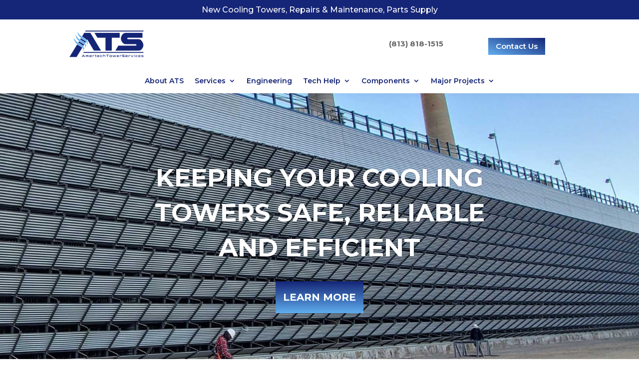

--- FILE ---
content_type: text/css
request_url: https://amertechtower.com/wp-content/et-cache/12/et-core-unified-12.min.css?ver=1765271696
body_size: -571
content:
.et_mobile_menu{overflow:scroll!important;max-height:84vh;box-shadow:0px 0px 30px rgba(0,0,0,0.3)}

--- FILE ---
content_type: text/css
request_url: https://amertechtower.com/wp-content/et-cache/12/et-core-unified-tb-229517-tb-229537-deferred-12.min.css?ver=1765271696
body_size: 1776
content:
div.et_pb_section.et_pb_section_0_tb_footer{background-position:left bottom 0px;background-blend-mode:overlay;background-image:url(https://amertechtower.com/wp-content/uploads/2021/09/footer-opt.jpg)!important}.et_pb_section_0_tb_footer.et_pb_section{background-color:#000645!important}.et_pb_row_0_tb_footer.et_pb_row,.et_pb_row_2_tb_footer.et_pb_row{padding-top:0px!important;padding-bottom:0px!important;padding-top:0px;padding-bottom:0px}.et_pb_image_0_tb_footer .et_pb_image_wrap img{max-height:72px;width:auto}.et_pb_image_0_tb_footer{text-align:left;margin-left:0}.et_pb_row_1_tb_footer.et_pb_row{margin-right:auto!important;margin-bottom:80px!important;margin-left:auto!important}.et_pb_text_0_tb_footer h3{font-family:'Poppins',Helvetica,Arial,Lucida,sans-serif;font-weight:600;font-size:30px;line-height:1.4em}.et_pb_text_1_tb_footer.et_pb_text,.et_pb_text_2_tb_footer.et_pb_text{color:#FFFFFF!important;transition:color 300ms ease 0ms}.et_pb_text_1_tb_footer.et_pb_text:hover,.et_pb_text_2_tb_footer.et_pb_text:hover{color:#60aeef!important}.et_pb_text_1_tb_footer{font-family:'Montserrat',Helvetica,Arial,Lucida,sans-serif;font-weight:700;font-size:20px}.et_pb_text_2_tb_footer{font-family:'Montserrat',Helvetica,Arial,Lucida,sans-serif;font-weight:700;font-size:17px}.et_pb_button_0_tb_footer_wrapper .et_pb_button_0_tb_footer,.et_pb_button_0_tb_footer_wrapper .et_pb_button_0_tb_footer:hover,.et_pb_button_1_tb_footer_wrapper .et_pb_button_1_tb_footer,.et_pb_button_1_tb_footer_wrapper .et_pb_button_1_tb_footer:hover{padding-top:16px!important;padding-right:32px!important;padding-bottom:16px!important;padding-left:32px!important}.et_pb_button_0_tb_footer_wrapper,.et_pb_button_1_tb_footer_wrapper{margin-top:10px!important}body #page-container .et_pb_section .et_pb_button_0_tb_footer,body #page-container .et_pb_section .et_pb_button_1_tb_footer{color:#ffffff!important;border-width:0px!important;border-radius:0px;letter-spacing:1px;font-size:12px;font-family:'Poppins',Helvetica,Arial,Lucida,sans-serif!important;font-weight:600!important;text-transform:uppercase!important;background-image:linear-gradient(191deg,#60aeef 0%,#152577 100%)}body #page-container .et_pb_section .et_pb_button_0_tb_footer:after,body #page-container .et_pb_section .et_pb_button_1_tb_footer:after{font-size:1.6em}body.et_button_custom_icon #page-container .et_pb_button_0_tb_footer:after,body.et_button_custom_icon #page-container .et_pb_button_1_tb_footer:after{font-size:12px}.et_pb_button_0_tb_footer,.et_pb_button_0_tb_footer:after,.et_pb_button_1_tb_footer,.et_pb_button_1_tb_footer:after{transition:all 300ms ease 0ms}.et_pb_text_3_tb_footer.et_pb_text{color:#ffffff!important}.et_pb_text_3_tb_footer{font-weight:600}@media only screen and (max-width:980px){.et_pb_image_0_tb_footer .et_pb_image_wrap img{width:auto}.et_pb_row_1_tb_footer.et_pb_row{margin-bottom:0px!important}.et_pb_text_0_tb_footer h3{font-size:24px}.et_pb_button_0_tb_footer_wrapper,.et_pb_button_1_tb_footer_wrapper{margin-top:0px!important}body #page-container .et_pb_section .et_pb_button_0_tb_footer:after,body #page-container .et_pb_section .et_pb_button_1_tb_footer:after{display:inline-block;opacity:0}body #page-container .et_pb_section .et_pb_button_0_tb_footer:hover:after,body #page-container .et_pb_section .et_pb_button_1_tb_footer:hover:after{opacity:1}}@media only screen and (max-width:767px){.et_pb_image_0_tb_footer .et_pb_image_wrap img{width:auto}.et_pb_text_0_tb_footer h3{font-size:18px}body #page-container .et_pb_section .et_pb_button_0_tb_footer:after,body #page-container .et_pb_section .et_pb_button_1_tb_footer:after{display:inline-block;opacity:0}body #page-container .et_pb_section .et_pb_button_0_tb_footer:hover:after,body #page-container .et_pb_section .et_pb_button_1_tb_footer:hover:after{opacity:1}}.et_pb_section_1.et_pb_section{padding-top:0px;padding-bottom:0px}.et_pb_section_1.section_has_divider.et_pb_top_divider .et_pb_top_inside_divider{background-image:url([data-uri]);background-size:100% 2.5vw;top:0;height:2.5vw;z-index:10;transform:scale(1,1)}.et_pb_row_0.et_pb_row{padding-top:0px!important;padding-right:0px!important;padding-bottom:0px!important;padding-left:0px!important;padding-top:0;padding-right:0px;padding-bottom:0px;padding-left:0px}.et_pb_cta_0.et_pb_promo h2,.et_pb_cta_0.et_pb_promo h1.et_pb_module_header,.et_pb_cta_0.et_pb_promo h3.et_pb_module_header,.et_pb_cta_0.et_pb_promo h4.et_pb_module_header,.et_pb_cta_0.et_pb_promo h5.et_pb_module_header,.et_pb_cta_0.et_pb_promo h6.et_pb_module_header{font-family:'Montserrat',Helvetica,Arial,Lucida,sans-serif!important;font-weight:700!important;color:#152577!important;line-height:1.5em!important}.et_pb_cta_0.et_pb_promo .et_pb_promo_description div{font-size:16px;line-height:2em;text-align:justify}body #page-container .et_pb_section .et_pb_cta_0.et_pb_promo .et_pb_promo_button.et_pb_button,body #page-container .et_pb_section .et_pb_cta_1.et_pb_promo .et_pb_promo_button.et_pb_button,body #page-container .et_pb_section .et_pb_cta_2.et_pb_promo .et_pb_promo_button.et_pb_button{color:#FFFFFF!important;border-width:0px!important;border-color:rgba(0,0,0,0);border-radius:0px;letter-spacing:2px;font-size:14px;font-family:'Montserrat',Helvetica,Arial,Lucida,sans-serif!important;text-transform:uppercase!important;background-image:linear-gradient(180deg,#60aeef 0%,#152577 100%)}body #page-container .et_pb_section .et_pb_cta_0.et_pb_promo .et_pb_promo_button.et_pb_button:hover,body #page-container .et_pb_section .et_pb_cta_1.et_pb_promo .et_pb_promo_button.et_pb_button:hover,body #page-container .et_pb_section .et_pb_cta_2.et_pb_promo .et_pb_promo_button.et_pb_button:hover{letter-spacing:2px!important}body #page-container .et_pb_section .et_pb_cta_0.et_pb_promo .et_pb_promo_button.et_pb_button:before,body #page-container .et_pb_section .et_pb_cta_0.et_pb_promo .et_pb_promo_button.et_pb_button:after,body #page-container .et_pb_section .et_pb_cta_1.et_pb_promo .et_pb_promo_button.et_pb_button:before,body #page-container .et_pb_section .et_pb_cta_1.et_pb_promo .et_pb_promo_button.et_pb_button:after,body #page-container .et_pb_section .et_pb_cta_2.et_pb_promo .et_pb_promo_button.et_pb_button:before,body #page-container .et_pb_section .et_pb_cta_2.et_pb_promo .et_pb_promo_button.et_pb_button:after,body #page-container .et_pb_section .et_pb_button_0:before,body #page-container .et_pb_section .et_pb_button_0:after{display:none!important}body #page-container .et_pb_section .et_pb_cta_0.et_pb_promo .et_pb_button_wrapper .et_pb_promo_button.et_pb_button,body #page-container .et_pb_section .et_pb_cta_1.et_pb_promo .et_pb_button_wrapper .et_pb_promo_button.et_pb_button,body #page-container .et_pb_section .et_pb_cta_2.et_pb_promo .et_pb_button_wrapper .et_pb_promo_button.et_pb_button{padding-top:15px!important;padding-right:15px!important;padding-bottom:15px!important;padding-left:15px!important}.et_pb_cta_0.et_pb_promo .et_pb_promo_button.et_pb_button,.et_pb_cta_1.et_pb_promo .et_pb_promo_button.et_pb_button,.et_pb_cta_2.et_pb_promo .et_pb_promo_button.et_pb_button{transition:letter-spacing 300ms ease 0ms}.et_pb_cta_1.et_pb_promo h2,.et_pb_cta_1.et_pb_promo h1.et_pb_module_header,.et_pb_cta_1.et_pb_promo h3.et_pb_module_header,.et_pb_cta_1.et_pb_promo h4.et_pb_module_header,.et_pb_cta_1.et_pb_promo h5.et_pb_module_header,.et_pb_cta_1.et_pb_promo h6.et_pb_module_header,.et_pb_cta_2.et_pb_promo h2,.et_pb_cta_2.et_pb_promo h1.et_pb_module_header,.et_pb_cta_2.et_pb_promo h3.et_pb_module_header,.et_pb_cta_2.et_pb_promo h4.et_pb_module_header,.et_pb_cta_2.et_pb_promo h5.et_pb_module_header,.et_pb_cta_2.et_pb_promo h6.et_pb_module_header{font-family:'Montserrat',Helvetica,Arial,Lucida,sans-serif!important;font-weight:700!important;color:#FFFFFF!important;line-height:1.5em!important}.et_pb_cta_1.et_pb_promo .et_pb_promo_description div,.et_pb_cta_2.et_pb_promo .et_pb_promo_description div{font-size:16px;color:#FFFFFF!important;line-height:2em;text-align:justify}.et_pb_section_2.et_pb_section{padding-top:0px;padding-right:0px;padding-bottom:0px;padding-left:0px;margin-top:0px;margin-right:0px;margin-bottom:0px;margin-left:0px;background-color:#fcfcfc!important}.et_pb_row_1.et_pb_row{padding-top:0px!important;padding-right:0px!important;padding-bottom:0px!important;padding-left:0px!important;margin-top:0px!important;margin-bottom:0px!important;padding-top:0px;padding-right:0px;padding-bottom:0px;padding-left:0px}.et_pb_slide_9,.et_pb_slide_10,.et_pb_slide_11,.et_pb_slide_12,.et_pb_slide_13,.et_pb_slide_14,.et_pb_slide_15,.et_pb_slider .et_pb_slide_9,.et_pb_slider .et_pb_slide_10,.et_pb_slider .et_pb_slide_11,.et_pb_slider .et_pb_slide_12,.et_pb_slider .et_pb_slide_13,.et_pb_slider .et_pb_slide_14,.et_pb_slider .et_pb_slide_15{background-color:RGBA(0,0,0,0)}.et_pb_slider[data-active-slide="et_pb_slide_9"] .et-pb-slider-arrows .et-pb-arrow-prev,.et_pb_slider[data-active-slide="et_pb_slide_9"] .et-pb-slider-arrows .et-pb-arrow-next,.et_pb_slider[data-active-slide="et_pb_slide_10"] .et-pb-slider-arrows .et-pb-arrow-prev,.et_pb_slider[data-active-slide="et_pb_slide_10"] .et-pb-slider-arrows .et-pb-arrow-next,.et_pb_slider[data-active-slide="et_pb_slide_11"] .et-pb-slider-arrows .et-pb-arrow-prev,.et_pb_slider[data-active-slide="et_pb_slide_11"] .et-pb-slider-arrows .et-pb-arrow-next,.et_pb_slider[data-active-slide="et_pb_slide_12"] .et-pb-slider-arrows .et-pb-arrow-prev,.et_pb_slider[data-active-slide="et_pb_slide_12"] .et-pb-slider-arrows .et-pb-arrow-next,.et_pb_slider[data-active-slide="et_pb_slide_13"] .et-pb-slider-arrows .et-pb-arrow-prev,.et_pb_slider[data-active-slide="et_pb_slide_13"] .et-pb-slider-arrows .et-pb-arrow-next,.et_pb_slider[data-active-slide="et_pb_slide_14"] .et-pb-slider-arrows .et-pb-arrow-prev,.et_pb_slider[data-active-slide="et_pb_slide_14"] .et-pb-slider-arrows .et-pb-arrow-next,.et_pb_slider[data-active-slide="et_pb_slide_15"] .et-pb-slider-arrows .et-pb-arrow-prev,.et_pb_slider[data-active-slide="et_pb_slide_15"] .et-pb-slider-arrows .et-pb-arrow-next,.et_pb_slider_0 .et-pb-slider-arrows .et-pb-arrow-prev,.et_pb_slider_0 .et-pb-slider-arrows .et-pb-arrow-next{color:#000000}.et_pb_slider[data-active-slide="et_pb_slide_9"] .et-pb-controllers a,.et_pb_slider[data-active-slide="et_pb_slide_9"] .et-pb-controllers .et-pb-active-control,.et_pb_slider[data-active-slide="et_pb_slide_10"] .et-pb-controllers a,.et_pb_slider[data-active-slide="et_pb_slide_10"] .et-pb-controllers .et-pb-active-control,.et_pb_slider[data-active-slide="et_pb_slide_11"] .et-pb-controllers a,.et_pb_slider[data-active-slide="et_pb_slide_11"] .et-pb-controllers .et-pb-active-control,.et_pb_slider[data-active-slide="et_pb_slide_12"] .et-pb-controllers a,.et_pb_slider[data-active-slide="et_pb_slide_12"] .et-pb-controllers .et-pb-active-control,.et_pb_slider[data-active-slide="et_pb_slide_13"] .et-pb-controllers a,.et_pb_slider[data-active-slide="et_pb_slide_13"] .et-pb-controllers .et-pb-active-control,.et_pb_slider[data-active-slide="et_pb_slide_14"] .et-pb-controllers a,.et_pb_slider[data-active-slide="et_pb_slide_14"] .et-pb-controllers .et-pb-active-control,.et_pb_slider[data-active-slide="et_pb_slide_15"] .et-pb-controllers a,.et_pb_slider[data-active-slide="et_pb_slide_15"] .et-pb-controllers .et-pb-active-control,.et_pb_slider_0 .et-pb-controllers a,.et_pb_slider_0 .et-pb-controllers .et-pb-active-control{background-color:#000000}.et_pb_slider_0.et_pb_slider .et_pb_slide_description .et_pb_slide_title{color:#152577!important}.et_pb_slider_0.et_pb_slider{overflow-x:hidden;overflow-y:hidden}.et_pb_section_3.et_pb_section{padding-top:64px;padding-bottom:64px}.et_pb_text_0.et_pb_text{color:#000000!important}.et_pb_text_0{line-height:28px;font-family:'Nunito Sans',Helvetica,Arial,Lucida,sans-serif;font-size:20px;line-height:28px;margin-bottom:20px!important}.et_pb_text_0 h1{text-transform:uppercase;font-size:22px;color:#57c3f0!important;line-height:33px}.et_pb_text_0 h2{font-family:'Nunito Sans',Helvetica,Arial,Lucida,sans-serif;font-weight:800;font-size:30px;color:#152577!important;line-height:33px;text-align:center}.et_pb_button_0_wrapper .et_pb_button_0,.et_pb_button_0_wrapper .et_pb_button_0:hover{padding-top:10px!important;padding-right:35px!important;padding-bottom:10px!important;padding-left:35px!important}body #page-container .et_pb_section .et_pb_button_0{color:#ffffff!important;border-width:0px!important;letter-spacing:1px;font-size:14px;font-family:'Nunito Sans',Helvetica,Arial,Lucida,sans-serif!important;font-weight:700!important;text-transform:uppercase!important;background-color:#152577}body #page-container .et_pb_section .et_pb_button_0:hover{color:#ffffff!important;letter-spacing:1px!important;background-image:initial;background-color:#000000}.et_pb_button_0{box-shadow:0px 2px 4px 0px rgba(0,0,0,0.16);transition:color 300ms ease 0ms,background-color 300ms ease 0ms,letter-spacing 300ms ease 0ms}.et_pb_button_0,.et_pb_button_0:after{transition:all 300ms ease 0ms}.et_pb_column_0{background-color:#ededed;padding-top:80px;padding-right:4%;padding-bottom:80px;padding-left:4%}.et_pb_column_1{background-color:#152577;padding-top:80px;padding-right:4%;padding-bottom:80px;padding-left:4%}.et_pb_column_2{background-color:#60aeef;padding-top:80px;padding-right:4%;padding-bottom:80px;padding-left:4%}.et_pb_slider .et_pb_slide_9.et_pb_slide .et_pb_slide_description .et_pb_slide_title{font-family:'Montserrat',Helvetica,Arial,Lucida,sans-serif!important;font-weight:600!important;font-size:22px!important;line-height:1.5em!important}.et_pb_slider .et_pb_slide_9 .et_pb_slide_description,.et_pb_slider_fullwidth_off .et_pb_slide_9 .et_pb_slide_description,.et_pb_slider .et_pb_slide_14 .et_pb_slide_description,.et_pb_slider_fullwidth_off .et_pb_slide_14 .et_pb_slide_description,.et_pb_slider .et_pb_slide_15 .et_pb_slide_description,.et_pb_slider_fullwidth_off .et_pb_slide_15 .et_pb_slide_description{padding-top:25px!important;padding-bottom:25px!important}.et_pb_slider .et_pb_slide_10.et_pb_slide .et_pb_slide_description .et_pb_slide_title,.et_pb_slider .et_pb_slide_11.et_pb_slide .et_pb_slide_description .et_pb_slide_title,.et_pb_slider .et_pb_slide_12.et_pb_slide .et_pb_slide_description .et_pb_slide_title,.et_pb_slider .et_pb_slide_13.et_pb_slide .et_pb_slide_description .et_pb_slide_title{font-family:'Montserrat',Helvetica,Arial,Lucida,sans-serif!important;font-weight:600!important}.et_pb_slider .et_pb_slide_14.et_pb_slide .et_pb_slide_description .et_pb_slide_title,.et_pb_slider .et_pb_slide_15.et_pb_slide .et_pb_slide_description .et_pb_slide_title{font-family:'Montserrat',Helvetica,Arial,Lucida,sans-serif!important;font-weight:600!important;font-size:32px!important}body #page-container .et_pb_section .et_pb_cta_0.et_pb_promo .et_pb_button_wrapper .et_pb_promo_button.et_pb_button:hover,body #page-container .et_pb_section .et_pb_cta_1.et_pb_promo .et_pb_button_wrapper .et_pb_promo_button.et_pb_button:hover,body #page-container .et_pb_section .et_pb_cta_2.et_pb_promo .et_pb_button_wrapper .et_pb_promo_button.et_pb_button:hover{padding-top:15px!important;padding-right:25px!important;padding-bottom:15px!important;padding-left:25px!important}@media only screen and (min-width:981px){.et_pb_row_0,body #page-container .et-db #et-boc .et-l .et_pb_row_0.et_pb_row,body.et_pb_pagebuilder_layout.single #page-container #et-boc .et-l .et_pb_row_0.et_pb_row,body.et_pb_pagebuilder_layout.single.et_full_width_page #page-container #et-boc .et-l .et_pb_row_0.et_pb_row{width:100%;max-width:100%}}@media only screen and (max-width:980px){.et_pb_row_0,body #page-container .et-db #et-boc .et-l .et_pb_row_0.et_pb_row,body.et_pb_pagebuilder_layout.single #page-container #et-boc .et-l .et_pb_row_0.et_pb_row,body.et_pb_pagebuilder_layout.single.et_full_width_page #page-container #et-boc .et-l .et_pb_row_0.et_pb_row{width:100%;max-width:100%}.et_pb_section_3.et_pb_section{padding-top:16px;padding-right:0px;padding-bottom:16px;padding-left:0px}.et_pb_text_0 h2{text-align:left}.et_pb_button_0_wrapper{margin-top:20px!important;margin-left:0px!important}.et_pb_column_0,.et_pb_column_1,.et_pb_column_2{padding-right:10%;padding-left:10%}}@media only screen and (max-width:767px){.et_pb_text_0{font-size:20px}.et_pb_button_0_wrapper{margin-top:10px!important;margin-right:0px!important;margin-bottom:20px!important;margin-left:0px!important}}